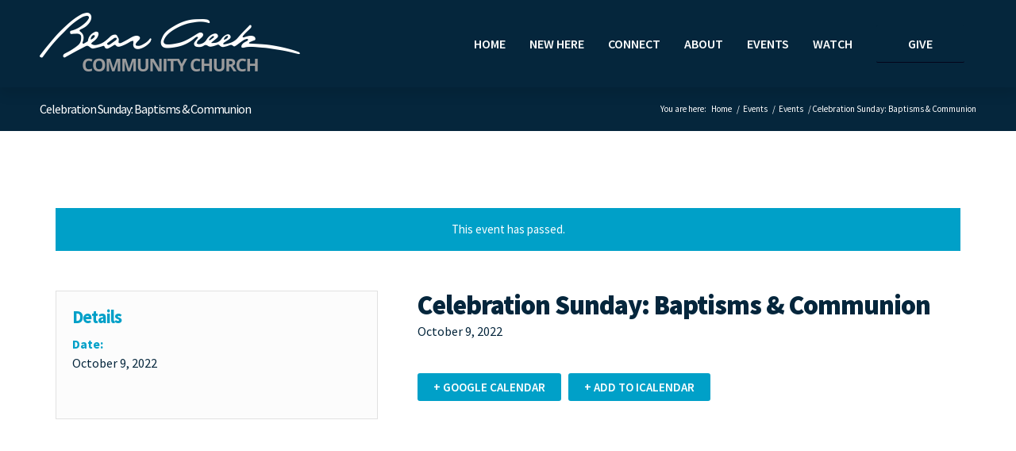

--- FILE ---
content_type: text/html; charset=UTF-8
request_url: https://bearcreekchurch.com/event/celebration-sunday/
body_size: 14627
content:
<!DOCTYPE html>
<html lang="en-US" class="html_stretched responsive av-preloader-disabled av-default-lightbox  html_header_top html_logo_left html_main_nav_header html_menu_right html_custom html_header_sticky html_header_shrinking_disabled html_mobile_menu_tablet html_header_searchicon_disabled html_content_align_center html_header_unstick_top_disabled html_header_stretch_disabled html_minimal_header html_av-overlay-side html_av-overlay-side-classic html_av-submenu-noclone html_entry_id_10667 av-no-preview html_text_menu_active ">
<head>
<meta charset="UTF-8" />
<meta name="robots" content="index, follow" />


<!-- mobile setting -->
<meta name="viewport" content="width=device-width, initial-scale=1, maximum-scale=4, user-scalable=yes">

<!-- Scripts/CSS and wp_head hook -->
<title>Celebration Sunday: Baptisms &#038; Communion &#8211; Bear Creek Community Church</title>
<meta name='robots' content='max-image-preview:large' />
<link rel='dns-prefetch' href='//fonts.googleapis.com' />
<link rel='dns-prefetch' href='//maxcdn.bootstrapcdn.com' />
<link rel='dns-prefetch' href='//s.w.org' />
<link rel="alternate" type="application/rss+xml" title="Bear Creek Community Church &raquo; Feed" href="https://bearcreekchurch.com/feed/" />
<link rel="alternate" type="application/rss+xml" title="Bear Creek Community Church &raquo; Comments Feed" href="https://bearcreekchurch.com/comments/feed/" />
<link rel="alternate" type="text/calendar" title="Bear Creek Community Church &raquo; iCal Feed" href="https://bearcreekchurch.com/events/?ical=1" />

<!-- google webfont font replacement -->
<link rel='stylesheet' id='avia-google-webfont' href='//fonts.googleapis.com/css?family=Open+Sans:400,600' type='text/css' media='all'/> 
		<script type="text/javascript">
			window._wpemojiSettings = {"baseUrl":"https:\/\/s.w.org\/images\/core\/emoji\/13.1.0\/72x72\/","ext":".png","svgUrl":"https:\/\/s.w.org\/images\/core\/emoji\/13.1.0\/svg\/","svgExt":".svg","source":{"concatemoji":"https:\/\/bearcreekchurch.com\/wp-includes\/js\/wp-emoji-release.min.js?ver=5.8.11"}};
			!function(e,a,t){var n,r,o,i=a.createElement("canvas"),p=i.getContext&&i.getContext("2d");function s(e,t){var a=String.fromCharCode;p.clearRect(0,0,i.width,i.height),p.fillText(a.apply(this,e),0,0);e=i.toDataURL();return p.clearRect(0,0,i.width,i.height),p.fillText(a.apply(this,t),0,0),e===i.toDataURL()}function c(e){var t=a.createElement("script");t.src=e,t.defer=t.type="text/javascript",a.getElementsByTagName("head")[0].appendChild(t)}for(o=Array("flag","emoji"),t.supports={everything:!0,everythingExceptFlag:!0},r=0;r<o.length;r++)t.supports[o[r]]=function(e){if(!p||!p.fillText)return!1;switch(p.textBaseline="top",p.font="600 32px Arial",e){case"flag":return s([127987,65039,8205,9895,65039],[127987,65039,8203,9895,65039])?!1:!s([55356,56826,55356,56819],[55356,56826,8203,55356,56819])&&!s([55356,57332,56128,56423,56128,56418,56128,56421,56128,56430,56128,56423,56128,56447],[55356,57332,8203,56128,56423,8203,56128,56418,8203,56128,56421,8203,56128,56430,8203,56128,56423,8203,56128,56447]);case"emoji":return!s([10084,65039,8205,55357,56613],[10084,65039,8203,55357,56613])}return!1}(o[r]),t.supports.everything=t.supports.everything&&t.supports[o[r]],"flag"!==o[r]&&(t.supports.everythingExceptFlag=t.supports.everythingExceptFlag&&t.supports[o[r]]);t.supports.everythingExceptFlag=t.supports.everythingExceptFlag&&!t.supports.flag,t.DOMReady=!1,t.readyCallback=function(){t.DOMReady=!0},t.supports.everything||(n=function(){t.readyCallback()},a.addEventListener?(a.addEventListener("DOMContentLoaded",n,!1),e.addEventListener("load",n,!1)):(e.attachEvent("onload",n),a.attachEvent("onreadystatechange",function(){"complete"===a.readyState&&t.readyCallback()})),(n=t.source||{}).concatemoji?c(n.concatemoji):n.wpemoji&&n.twemoji&&(c(n.twemoji),c(n.wpemoji)))}(window,document,window._wpemojiSettings);
		</script>
		<style type="text/css">
img.wp-smiley,
img.emoji {
	display: inline !important;
	border: none !important;
	box-shadow: none !important;
	height: 1em !important;
	width: 1em !important;
	margin: 0 .07em !important;
	vertical-align: -0.1em !important;
	background: none !important;
	padding: 0 !important;
}
</style>
	<link rel='stylesheet' id='avia-grid-css'  href='https://bearcreekchurch.com/wp-content/themes/enfold/css/grid.css?ver=4.2.6' type='text/css' media='all' />
<link rel='stylesheet' id='avia-base-css'  href='https://bearcreekchurch.com/wp-content/themes/enfold/css/base.css?ver=4.2.6' type='text/css' media='all' />
<link rel='stylesheet' id='avia-layout-css'  href='https://bearcreekchurch.com/wp-content/themes/enfold/css/layout.css?ver=4.2.6' type='text/css' media='all' />
<link rel='stylesheet' id='avia-module-button-css'  href='https://bearcreekchurch.com/wp-content/themes/enfold/config-templatebuilder/avia-shortcodes/buttons/buttons.css?ver=5.8.11' type='text/css' media='all' />
<link rel='stylesheet' id='avia-module-button-fullwidth-css'  href='https://bearcreekchurch.com/wp-content/themes/enfold/config-templatebuilder/avia-shortcodes/buttons_fullwidth/buttons_fullwidth.css?ver=5.8.11' type='text/css' media='all' />
<link rel='stylesheet' id='avia-module-catalogue-css'  href='https://bearcreekchurch.com/wp-content/themes/enfold/config-templatebuilder/avia-shortcodes/catalogue/catalogue.css?ver=5.8.11' type='text/css' media='all' />
<link rel='stylesheet' id='avia-module-contact-css'  href='https://bearcreekchurch.com/wp-content/themes/enfold/config-templatebuilder/avia-shortcodes/contact/contact.css?ver=5.8.11' type='text/css' media='all' />
<link rel='stylesheet' id='avia-module-countdown-css'  href='https://bearcreekchurch.com/wp-content/themes/enfold/config-templatebuilder/avia-shortcodes/countdown/countdown.css?ver=5.8.11' type='text/css' media='all' />
<link rel='stylesheet' id='avia-module-hr-css'  href='https://bearcreekchurch.com/wp-content/themes/enfold/config-templatebuilder/avia-shortcodes/hr/hr.css?ver=5.8.11' type='text/css' media='all' />
<link rel='stylesheet' id='avia-module-icon-css'  href='https://bearcreekchurch.com/wp-content/themes/enfold/config-templatebuilder/avia-shortcodes/icon/icon.css?ver=5.8.11' type='text/css' media='all' />
<link rel='stylesheet' id='avia-module-iconbox-css'  href='https://bearcreekchurch.com/wp-content/themes/enfold/config-templatebuilder/avia-shortcodes/iconbox/iconbox.css?ver=5.8.11' type='text/css' media='all' />
<link rel='stylesheet' id='avia-module-iconlist-css'  href='https://bearcreekchurch.com/wp-content/themes/enfold/config-templatebuilder/avia-shortcodes/iconlist/iconlist.css?ver=5.8.11' type='text/css' media='all' />
<link rel='stylesheet' id='avia-module-numbers-css'  href='https://bearcreekchurch.com/wp-content/themes/enfold/config-templatebuilder/avia-shortcodes/numbers/numbers.css?ver=5.8.11' type='text/css' media='all' />
<link rel='stylesheet' id='avia-module-portfolio-css'  href='https://bearcreekchurch.com/wp-content/themes/enfold/config-templatebuilder/avia-shortcodes/portfolio/portfolio.css?ver=5.8.11' type='text/css' media='all' />
<link rel='stylesheet' id='avia-module-table-css'  href='https://bearcreekchurch.com/wp-content/themes/enfold/config-templatebuilder/avia-shortcodes/table/table.css?ver=5.8.11' type='text/css' media='all' />
<link rel='stylesheet' id='GroupsEngineFrontendStyles-css'  href='https://bearcreekchurch.com/wp-content/plugins/groupsengine_plugin/css/ge_styles.css?ver=5.8.11' type='text/css' media='all' />
<link rel='stylesheet' id='SeriesEngineFrontendStyles-css'  href='https://bearcreekchurch.com/wp-content/plugins/seriesengine_plugin/css/se_styles.css?ver=5.8.11' type='text/css' media='all' />
<link rel='stylesheet' id='mediaelement-css'  href='https://bearcreekchurch.com/wp-includes/js/mediaelement/mediaelementplayer-legacy.min.css?ver=4.2.16' type='text/css' media='all' />
<link rel='stylesheet' id='wp-mediaelement-css'  href='https://bearcreekchurch.com/wp-includes/js/mediaelement/wp-mediaelement.min.css?ver=5.8.11' type='text/css' media='all' />
<link rel='stylesheet' id='seriesenginefontawesome-css'  href='https://bearcreekchurch.com/wp-content/plugins/seriesengine_plugin/css/font-awesome/css/font-awesome.min.css?ver=5.8.11' type='text/css' media='all' />
<link rel='stylesheet' id='sbi_styles-css'  href='https://bearcreekchurch.com/wp-content/plugins/instagram-feed/css/sbi-styles.min.css?ver=6.3.1' type='text/css' media='all' />
<link rel='stylesheet' id='tribe-accessibility-css-css'  href='https://bearcreekchurch.com/wp-content/plugins/the-events-calendar/common/src/resources/css/accessibility.min.css?ver=4.15.4.1' type='text/css' media='all' />
<link rel='stylesheet' id='tribe-events-full-calendar-style-css'  href='https://bearcreekchurch.com/wp-content/plugins/the-events-calendar/src/resources/css/tribe-events-full.min.css?ver=5.16.4' type='text/css' media='all' />
<link rel='stylesheet' id='tribe-events-custom-jquery-styles-css'  href='https://bearcreekchurch.com/wp-content/plugins/the-events-calendar/vendor/jquery/smoothness/jquery-ui-1.8.23.custom.css?ver=5.16.4' type='text/css' media='all' />
<link rel='stylesheet' id='tribe-events-bootstrap-datepicker-css-css'  href='https://bearcreekchurch.com/wp-content/plugins/the-events-calendar/vendor/bootstrap-datepicker/css/bootstrap-datepicker.standalone.min.css?ver=5.16.4' type='text/css' media='all' />
<link rel='stylesheet' id='tribe-events-calendar-style-css'  href='https://bearcreekchurch.com/wp-content/plugins/the-events-calendar/src/resources/css/tribe-events-full.min.css?ver=5.16.4' type='text/css' media='all' />
<style id='tribe-events-calendar-style-inline-css' type='text/css'>
.tribe-events-list-widget .tribe-event-featured .tribe-event-image,
				.tribe-events-venue-widget .tribe-event-featured .tribe-event-image,
				.tribe-events-adv-list-widget .tribe-event-featured .tribe-event-image,
				.tribe-mini-calendar-list-wrapper .tribe-event-featured .tribe-event-image {
					display: none;
				}
</style>
<link rel='stylesheet' id='tribe-events-calendar-full-mobile-style-css'  href='https://bearcreekchurch.com/wp-content/plugins/the-events-calendar/src/resources/css/tribe-events-full-mobile.min.css?ver=5.16.4' type='text/css' media='only screen and (max-width: 768px)' />
<link rel='stylesheet' id='wp-block-library-css'  href='https://bearcreekchurch.com/wp-includes/css/dist/block-library/style.min.css?ver=5.8.11' type='text/css' media='all' />
<link rel='stylesheet' id='contact-form-7-css'  href='https://bearcreekchurch.com/wp-content/plugins/contact-form-7/includes/css/styles.css?ver=5.5.6' type='text/css' media='all' />
<link rel='stylesheet' id='rs-plugin-settings-css'  href='https://bearcreekchurch.com/wp-content/plugins/revslider/public/assets/css/settings.css?ver=5.4.7.1' type='text/css' media='all' />
<style id='rs-plugin-settings-inline-css' type='text/css'>
#rs-demo-id {}
</style>
<link rel='stylesheet' id='wpb-google-fonts-css'  href='https://fonts.googleapis.com/css?family=Source+Sans+Pro%3A200%2C200i%2C300%2C300i%2C400%2C400i%2C600%2C600i%2C700%2C700i%2C900%2C900i&#038;ver=5.8.11' type='text/css' media='all' />
<link rel='stylesheet' id='load-fa-css'  href='https://maxcdn.bootstrapcdn.com/font-awesome/4.7.0/css/font-awesome.min.css?ver=5.8.11' type='text/css' media='all' />
<link rel='stylesheet' id='fancybox-style-css'  href='https://bearcreekchurch.com/wp-content/themes/enfold-child/assets/jquery.fancybox.min.css?ver=5.8.11' type='text/css' media='all' />
<link rel='stylesheet' id='avia-scs-css'  href='https://bearcreekchurch.com/wp-content/themes/enfold/css/shortcodes.css?ver=4.2.6' type='text/css' media='all' />
<link rel='stylesheet' id='avia-popup-css-css'  href='https://bearcreekchurch.com/wp-content/themes/enfold/js/aviapopup/magnific-popup.css?ver=4.2.6' type='text/css' media='screen' />
<link rel='stylesheet' id='avia-print-css'  href='https://bearcreekchurch.com/wp-content/themes/enfold/css/print.css?ver=4.2.6' type='text/css' media='print' />
<link rel='stylesheet' id='avia-dynamic-css'  href='https://bearcreekchurch.com/wp-content/uploads/dynamic_avia/enfold_child.css?ver=67f457f9c9c76' type='text/css' media='all' />
<link rel='stylesheet' id='avia-custom-css'  href='https://bearcreekchurch.com/wp-content/themes/enfold/css/custom.css?ver=4.2.6' type='text/css' media='all' />
<link rel='stylesheet' id='avia-style-css'  href='https://bearcreekchurch.com/wp-content/themes/enfold-child/style.css?ver=4.2.6' type='text/css' media='all' />
<link rel='stylesheet' id='avia-events-cal-css'  href='https://bearcreekchurch.com/wp-content/themes/enfold/config-events-calendar/event-mod.css?ver=5.8.11' type='text/css' media='all' />
<script type='text/javascript' src='https://bearcreekchurch.com/wp-includes/js/jquery/jquery.min.js?ver=3.6.0' id='jquery-core-js'></script>
<script type='text/javascript' src='https://bearcreekchurch.com/wp-includes/js/jquery/jquery-migrate.min.js?ver=3.3.2' id='jquery-migrate-js'></script>
<script type='text/javascript' id='GroupsEngineFrontendJavascript-js-extra'>
/* <![CDATA[ */
var geajax = {"ajaxurl":"https:\/\/bearcreekchurch.com\/wp-admin\/admin-ajax.php"};
/* ]]> */
</script>
<script type='text/javascript' src='https://bearcreekchurch.com/wp-content/plugins/groupsengine_plugin/js/groupsenginefrontend130.js?ver=5.8.11' id='GroupsEngineFrontendJavascript-js'></script>
<script type='text/javascript' id='SeriesEngineFrontendJavascript-js-extra'>
/* <![CDATA[ */
var seajax = {"ajaxurl":"https:\/\/bearcreekchurch.com\/wp-admin\/admin-ajax.php"};
/* ]]> */
</script>
<script type='text/javascript' src='https://bearcreekchurch.com/wp-content/plugins/seriesengine_plugin/js/seriesenginefrontend281.js?ver=5.8.11' id='SeriesEngineFrontendJavascript-js'></script>
<script type='text/javascript' src='https://bearcreekchurch.com/wp-content/plugins/the-events-calendar/vendor/php-date-formatter/js/php-date-formatter.min.js?ver=5.16.4' id='tribe-events-php-date-formatter-js'></script>
<script type='text/javascript' src='https://bearcreekchurch.com/wp-content/plugins/the-events-calendar/common/vendor/momentjs/moment.min.js?ver=4.15.4.1' id='tribe-moment-js'></script>
<script type='text/javascript' src='https://bearcreekchurch.com/wp-content/plugins/the-events-calendar/common/vendor/momentjs/locale.min.js?ver=4.15.4.1' id='tribe-moment-locales-js'></script>
<script type='text/javascript' id='tribe-events-dynamic-js-extra'>
/* <![CDATA[ */
var tribe_dynamic_help_text = {"date_with_year":"F j, Y","date_no_year":"F j","datepicker_format":"Y-m-d","datepicker_format_index":"0","days":["Sunday","Monday","Tuesday","Wednesday","Thursday","Friday","Saturday"],"daysShort":["Sun","Mon","Tue","Wed","Thu","Fri","Sat"],"months":["January","February","March","April","May","June","July","August","September","October","November","December"],"monthsShort":["Jan","Feb","Mar","Apr","May","Jun","Jul","Aug","Sep","Oct","Nov","Dec"],"msgs":"[\"This event is from %%starttime%% to %%endtime%% on %%startdatewithyear%%.\",\"This event is at %%starttime%% on %%startdatewithyear%%.\",\"This event is all day on %%startdatewithyear%%.\",\"This event starts at %%starttime%% on %%startdatenoyear%% and ends at %%endtime%% on %%enddatewithyear%%\",\"This event starts at %%starttime%% on %%startdatenoyear%% and ends on %%enddatewithyear%%\",\"This event is all day starting on %%startdatenoyear%% and ending on %%enddatewithyear%%.\"]"};
/* ]]> */
</script>
<script type='text/javascript' src='https://bearcreekchurch.com/wp-content/plugins/the-events-calendar/src/resources/js/events-dynamic.min.js?ver=5.16.4' id='tribe-events-dynamic-js'></script>
<script type='text/javascript' src='https://bearcreekchurch.com/wp-content/plugins/the-events-calendar/vendor/bootstrap-datepicker/js/bootstrap-datepicker.min.js?ver=5.16.4' id='tribe-events-bootstrap-datepicker-js'></script>
<script type='text/javascript' src='https://bearcreekchurch.com/wp-content/plugins/the-events-calendar/vendor/jquery-resize/jquery.ba-resize.min.js?ver=5.16.4' id='tribe-events-jquery-resize-js'></script>
<script type='text/javascript' src='https://bearcreekchurch.com/wp-content/plugins/the-events-calendar/vendor/jquery-placeholder/jquery.placeholder.min.js?ver=5.16.4' id='jquery-placeholder-js'></script>
<script type='text/javascript' id='tribe-events-calendar-script-js-extra'>
/* <![CDATA[ */
var tribe_js_config = {"permalink_settings":"\/%postname%\/","events_post_type":"tribe_events","events_base":"https:\/\/bearcreekchurch.com\/events\/","update_urls":{"shortcode":{"list":true,"month":true,"day":true}},"debug":""};
/* ]]> */
</script>
<script type='text/javascript' src='https://bearcreekchurch.com/wp-content/plugins/the-events-calendar/src/resources/js/tribe-events.min.js?ver=5.16.4' id='tribe-events-calendar-script-js'></script>
<script type='text/javascript' src='https://bearcreekchurch.com/wp-content/plugins/the-events-calendar/src/resources/js/tribe-events-bar.min.js?ver=5.16.4' id='tribe-events-bar-js'></script>
<script type='text/javascript' src='https://bearcreekchurch.com/wp-content/plugins/html5-responsive-faq/js/hrf-script.js?ver=5.8.11' id='html5-responsive-faq-js'></script>
<script type='text/javascript' src='https://bearcreekchurch.com/wp-content/plugins/revslider/public/assets/js/jquery.themepunch.tools.min.js?ver=5.4.7.1' id='tp-tools-js'></script>
<script type='text/javascript' src='https://bearcreekchurch.com/wp-content/plugins/revslider/public/assets/js/jquery.themepunch.revolution.min.js?ver=5.4.7.1' id='revmin-js'></script>
<script type='text/javascript' src='https://bearcreekchurch.com/wp-content/themes/enfold-child/myscript.js?ver=5.8.11' id='my-script-js'></script>
<script type='text/javascript' src='https://bearcreekchurch.com/wp-content/themes/enfold/js/avia-compat.js?ver=4.2.6' id='avia-compat-js'></script>
<link rel="https://api.w.org/" href="https://bearcreekchurch.com/wp-json/" /><link rel="alternate" type="application/json" href="https://bearcreekchurch.com/wp-json/wp/v2/tribe_events/10667" /><link rel="EditURI" type="application/rsd+xml" title="RSD" href="https://bearcreekchurch.com/xmlrpc.php?rsd" />
<link rel="wlwmanifest" type="application/wlwmanifest+xml" href="https://bearcreekchurch.com/wp-includes/wlwmanifest.xml" /> 
<meta name="generator" content="WordPress 5.8.11" />
<link rel="canonical" href="https://bearcreekchurch.com/event/celebration-sunday/" />
<link rel='shortlink' href='https://bearcreekchurch.com/?p=10667' />
<link rel="alternate" type="application/json+oembed" href="https://bearcreekchurch.com/wp-json/oembed/1.0/embed?url=https%3A%2F%2Fbearcreekchurch.com%2Fevent%2Fcelebration-sunday%2F" />
<link rel="alternate" type="text/xml+oembed" href="https://bearcreekchurch.com/wp-json/oembed/1.0/embed?url=https%3A%2F%2Fbearcreekchurch.com%2Fevent%2Fcelebration-sunday%2F&#038;format=xml" />
<!-- Display fixes for Internet Explorer -->
	<!--[if IE 8]>
	<link href="https://bearcreekchurch.com/wp-content/plugins/groupsengine_plugin/css/ie8_fix.css" rel="stylesheet" type="text/css" />
	<![endif]-->
	<!-- end display fixes for Internet Explorer --><!-- Display fixes for Internet Explorer -->
	<!--[if IE 9]>
	<link href="https://bearcreekchurch.com/wp-content/plugins/seriesengine_plugin/css/ie9_fix.css" rel="stylesheet" type="text/css" />
	<![endif]-->
	<!--[if IE 8]>
	<link href="https://bearcreekchurch.com/wp-content/plugins/seriesengine_plugin/css/ie8_fix.css" rel="stylesheet" type="text/css" />
	<![endif]-->
	<!--[if lte IE 7]>
	<link href="https://bearcreekchurch.com/wp-content/plugins/seriesengine_plugin/css/ie7_fix.css" rel="stylesheet" type="text/css" />
	<![endif]-->
	<!-- end display fixes for Internet Explorer --><meta name="tec-api-version" content="v1"><meta name="tec-api-origin" content="https://bearcreekchurch.com"><link rel="alternate" href="https://bearcreekchurch.com/wp-json/tribe/events/v1/events/10667" /><link rel="profile" href="https://gmpg.org/xfn/11" />
<link rel="alternate" type="application/rss+xml" title="Bear Creek Community Church RSS2 Feed" href="https://bearcreekchurch.com/feed/" />
<link rel="pingback" href="https://bearcreekchurch.com/xmlrpc.php" />

<style type='text/css' media='screen'>
 #top #header_main > .container, #top #header_main > .container .main_menu  .av-main-nav > li > a, #top #header_main #menu-item-shop .cart_dropdown_link{ height:110px; line-height: 110px; }
 .html_top_nav_header .av-logo-container{ height:110px;  }
 .html_header_top.html_header_sticky #top #wrap_all #main{ padding-top:108px; } 
</style>
<!--[if lt IE 9]><script src="https://bearcreekchurch.com/wp-content/themes/enfold/js/html5shiv.js"></script><![endif]-->
<link rel="icon" href="https://bearcreekchurch.com/wp-content/uploads/Favicon_32x32.png" type="image/png">
<script type="application/ld+json">
[{"@context":"http://schema.org","@type":"Event","name":"Celebration Sunday: Baptisms &#038; Communion","description":"","url":"https://bearcreekchurch.com/event/celebration-sunday/","startDate":"2022-10-09T00:00:00-08:00","endDate":"2022-10-09T23:59:59-08:00","performer":"Organization"}]
</script><meta name="generator" content="Powered by Slider Revolution 5.4.7.1 - responsive, Mobile-Friendly Slider Plugin for WordPress with comfortable drag and drop interface." />
<script type="text/javascript">function setREVStartSize(e){									
						try{ e.c=jQuery(e.c);var i=jQuery(window).width(),t=9999,r=0,n=0,l=0,f=0,s=0,h=0;
							if(e.responsiveLevels&&(jQuery.each(e.responsiveLevels,function(e,f){f>i&&(t=r=f,l=e),i>f&&f>r&&(r=f,n=e)}),t>r&&(l=n)),f=e.gridheight[l]||e.gridheight[0]||e.gridheight,s=e.gridwidth[l]||e.gridwidth[0]||e.gridwidth,h=i/s,h=h>1?1:h,f=Math.round(h*f),"fullscreen"==e.sliderLayout){var u=(e.c.width(),jQuery(window).height());if(void 0!=e.fullScreenOffsetContainer){var c=e.fullScreenOffsetContainer.split(",");if (c) jQuery.each(c,function(e,i){u=jQuery(i).length>0?u-jQuery(i).outerHeight(!0):u}),e.fullScreenOffset.split("%").length>1&&void 0!=e.fullScreenOffset&&e.fullScreenOffset.length>0?u-=jQuery(window).height()*parseInt(e.fullScreenOffset,0)/100:void 0!=e.fullScreenOffset&&e.fullScreenOffset.length>0&&(u-=parseInt(e.fullScreenOffset,0))}f=u}else void 0!=e.minHeight&&f<e.minHeight&&(f=e.minHeight);e.c.closest(".rev_slider_wrapper").css({height:f})					
						}catch(d){console.log("Failure at Presize of Slider:"+d)}						
					};</script>
		<style type="text/css" id="wp-custom-css">
			#groupsengine input, #groupsengine input[type="submit"], #groupsengine textarea, #groupsengine select, #groupsengine select:focus {
    padding: 8px 6px;
}

input.enmge_zip.ge-zip{
	display:inline-block !important;
}

.enmge-poweredby, .enmse-poweredby{
	display:none !important;
}

		</style>
		

<!--
Debugging Info for Theme support: 

Theme: Enfold
Version: 4.2.6
Installed: enfold
AviaFramework Version: 4.6
AviaBuilder Version: 0.9.5
- - - - - - - - - - -
ChildTheme: Enfold Child
ChildTheme Version: 1.0
ChildTheme Installed: enfold

ML:268435456-PU:66-PLA:17
WP:5.8.11
Updates: enabled
-->

<style type='text/css'>
@font-face {font-family: 'entypo-fontello'; font-weight: normal; font-style: normal;
src: url('https://bearcreekchurch.com/wp-content/themes/enfold/config-templatebuilder/avia-template-builder/assets/fonts/entypo-fontello.eot?v=3');
src: url('https://bearcreekchurch.com/wp-content/themes/enfold/config-templatebuilder/avia-template-builder/assets/fonts/entypo-fontello.eot?v=3#iefix') format('embedded-opentype'), 
url('https://bearcreekchurch.com/wp-content/themes/enfold/config-templatebuilder/avia-template-builder/assets/fonts/entypo-fontello.woff?v=3') format('woff'), 
url('https://bearcreekchurch.com/wp-content/themes/enfold/config-templatebuilder/avia-template-builder/assets/fonts/entypo-fontello.ttf?v=3') format('truetype'), 
url('https://bearcreekchurch.com/wp-content/themes/enfold/config-templatebuilder/avia-template-builder/assets/fonts/entypo-fontello.svg?v=3#entypo-fontello') format('svg');
} #top .avia-font-entypo-fontello, body .avia-font-entypo-fontello, html body [data-av_iconfont='entypo-fontello']:before{ font-family: 'entypo-fontello'; }
</style><script>
(function(i,s,o,g,r,a,m){i[';GoogleAnalyticsObject';]=r;i[r]=i[r]||function(){
(i[r].q=i[r].q||[]).push(arguments)},i[r].l=1*new Date();a=s.createElement(o),
m=s.getElementsByTagName(o)[0];a.async=1;a.src=g;m.parentNode.insertBefore(a,m)
})(window,document,';script';,';https://www.google-analytics.com/analytics.js';,';ga';);
ga(';create';, ';UA-79084904-1';, ';auto';);
ga(';send';, ';pageview';);
</script><!-- Facebook Pixel Code -->
<script>
  !function(f,b,e,v,n,t,s)
  {if(f.fbq)return;n=f.fbq=function(){n.callMethod?
  n.callMethod.apply(n,arguments):n.queue.push(arguments)};
  if(!f._fbq)f._fbq=n;n.push=n;n.loaded=!0;n.version='2.0';
  n.queue=[];t=b.createElement(e);t.async=!0;
  t.src=v;s=b.getElementsByTagName(e)[0];
  s.parentNode.insertBefore(t,s)}(window, document,'script',
  'https://connect.facebook.net/en_US/fbevents.js');
  fbq('init', '296013911195720');
  fbq('track', 'PageView');
</script>
<noscript><img height="1" width="1" style="display:none"
  src="https://www.facebook.com/tr?id=296013911195720&ev=PageView&noscript=1"
/></noscript>
<!-- End Facebook Pixel Code -->


</head>




<body data-rsssl=1 id="top" class="tribe_events-template-default single single-tribe_events postid-10667 stretched open_sans no_sidebar_border tribe-no-js events-single tribe-events-style-full tribe-theme-parent-enfold tribe-theme-child-enfold-child tribe-events-page-template" itemscope="itemscope" itemtype="https://schema.org/WebPage" >

	
	<div id='wrap_all'>

	
<header id='header' class='all_colors header_color dark_bg_color  av_header_top av_logo_left av_main_nav_header av_menu_right av_custom av_header_sticky av_header_shrinking_disabled av_header_stretch_disabled av_mobile_menu_tablet av_header_searchicon_disabled av_header_unstick_top_disabled av_minimal_header av_bottom_nav_disabled  av_header_border_disabled'  role="banner" itemscope="itemscope" itemtype="https://schema.org/WPHeader" >

		<div  id='header_main' class='container_wrap container_wrap_logo'>
	
        <div class='container av-logo-container'><div class='inner-container'><span class='logo'><a href='https://bearcreekchurch.com/'><img height='100' width='300' src='https://bearcreekchurch.com/wp-content/uploads/Navigation_Logo.png' alt='Bear Creek Community Church' /></a></span><nav class='main_menu' data-selectname='Select a page'  role="navigation" itemscope="itemscope" itemtype="https://schema.org/SiteNavigationElement" ><div class="avia-menu av-main-nav-wrap"><ul id="avia-menu" class="menu av-main-nav"><li id="menu-item-3311" class="menu-item menu-item-type-post_type menu-item-object-page menu-item-home menu-item-top-level menu-item-top-level-1"><a href="https://bearcreekchurch.com/" itemprop="url"><span class="avia-bullet"></span><span class="avia-menu-text">Home</span><span class="avia-menu-fx"><span class="avia-arrow-wrap"><span class="avia-arrow"></span></span></span></a></li>
<li id="menu-item-3317" class="menu-item menu-item-type-custom menu-item-object-custom menu-item-has-children menu-item-top-level menu-item-top-level-2"><a href="#" itemprop="url"><span class="avia-bullet"></span><span class="avia-menu-text">New Here</span><span class="avia-menu-fx"><span class="avia-arrow-wrap"><span class="avia-arrow"></span></span></span></a>


<ul class="sub-menu">
	<li id="menu-item-3312" class="menu-item menu-item-type-post_type menu-item-object-page"><a href="https://bearcreekchurch.com/plan-a-visit/" itemprop="url"><span class="avia-bullet"></span><span class="avia-menu-text">Plan a Visit</span></a></li>
	<li id="menu-item-3347" class="menu-item menu-item-type-post_type menu-item-object-page"><a href="https://bearcreekchurch.com/service-times-directions/" itemprop="url"><span class="avia-bullet"></span><span class="avia-menu-text">Times &#038; Directions</span></a></li>
</ul>
</li>
<li id="menu-item-3352" class="menu-item menu-item-type-custom menu-item-object-custom menu-item-has-children menu-item-top-level menu-item-top-level-3"><a href="#" itemprop="url"><span class="avia-bullet"></span><span class="avia-menu-text">Connect</span><span class="avia-menu-fx"><span class="avia-arrow-wrap"><span class="avia-arrow"></span></span></span></a>


<ul class="sub-menu">
	<li id="menu-item-10469" class="menu-item menu-item-type-custom menu-item-object-custom"><a href="http://www.bearcreekwater.net" itemprop="url"><span class="avia-bullet"></span><span class="avia-menu-text">Bear Creek Water</span></a></li>
	<li id="menu-item-3346" class="menu-item menu-item-type-post_type menu-item-object-page"><a href="https://bearcreekchurch.com/nextgen/" itemprop="url"><span class="avia-bullet"></span><span class="avia-menu-text">Next Gen</span></a></li>
	<li id="menu-item-12129" class="menu-item menu-item-type-post_type menu-item-object-page"><a href="https://bearcreekchurch.com/bearcreekwomen/" itemprop="url"><span class="avia-bullet"></span><span class="avia-menu-text">Women</span></a></li>
	<li id="menu-item-3345" class="menu-item menu-item-type-post_type menu-item-object-page"><a href="https://bearcreekchurch.com/committed/" itemprop="url"><span class="avia-bullet"></span><span class="avia-menu-text">Committed 101</span></a></li>
	<li id="menu-item-9378" class="menu-item menu-item-type-post_type menu-item-object-page"><a href="https://bearcreekchurch.com/bcgroups/" itemprop="url"><span class="avia-bullet"></span><span class="avia-menu-text">Groups</span></a></li>
	<li id="menu-item-3343" class="menu-item menu-item-type-post_type menu-item-object-page"><a href="https://bearcreekchurch.com/serve/" itemprop="url"><span class="avia-bullet"></span><span class="avia-menu-text">Serve</span></a></li>
	<li id="menu-item-3342" class="menu-item menu-item-type-post_type menu-item-object-page"><a href="https://bearcreekchurch.com/ministries/" itemprop="url"><span class="avia-bullet"></span><span class="avia-menu-text">Ministries</span></a></li>
</ul>
</li>
<li id="menu-item-3353" class="menu-item menu-item-type-custom menu-item-object-custom menu-item-has-children menu-item-top-level menu-item-top-level-4"><a href="#" itemprop="url"><span class="avia-bullet"></span><span class="avia-menu-text">About</span><span class="avia-menu-fx"><span class="avia-arrow-wrap"><span class="avia-arrow"></span></span></span></a>


<ul class="sub-menu">
	<li id="menu-item-3341" class="menu-item menu-item-type-post_type menu-item-object-page"><a href="https://bearcreekchurch.com/our-story/" itemprop="url"><span class="avia-bullet"></span><span class="avia-menu-text">Our Story</span></a></li>
	<li id="menu-item-3349" class="menu-item menu-item-type-post_type menu-item-object-page"><a href="https://bearcreekchurch.com/our-team/" itemprop="url"><span class="avia-bullet"></span><span class="avia-menu-text">Our Team</span></a></li>
	<li id="menu-item-3350" class="menu-item menu-item-type-post_type menu-item-object-page"><a href="https://bearcreekchurch.com/contact/" itemprop="url"><span class="avia-bullet"></span><span class="avia-menu-text">Contact</span></a></li>
</ul>
</li>
<li id="menu-item-3354" class="menu-item menu-item-type-custom menu-item-object-custom menu-item-has-children menu-item-top-level menu-item-top-level-5"><a href="#" itemprop="url"><span class="avia-bullet"></span><span class="avia-menu-text">Events</span><span class="avia-menu-fx"><span class="avia-arrow-wrap"><span class="avia-arrow"></span></span></span></a>


<ul class="sub-menu">
	<li id="menu-item-4044" class="menu-item menu-item-type-custom menu-item-object-custom"><a href="https://bearcreekchurch.churchcenter.com/calendar" itemprop="url"><span class="avia-bullet"></span><span class="avia-menu-text">Calendar</span></a></li>
	<li id="menu-item-12235" class="menu-item menu-item-type-custom menu-item-object-custom"><a href="https://bearcreekchurch.churchcenter.com/registrations" itemprop="url"><span class="avia-bullet"></span><span class="avia-menu-text">Registrations</span></a></li>
</ul>
</li>
<li id="menu-item-3355" class="menu-item menu-item-type-custom menu-item-object-custom menu-item-has-children menu-item-top-level menu-item-top-level-6"><a href="#" itemprop="url"><span class="avia-bullet"></span><span class="avia-menu-text">Watch</span><span class="avia-menu-fx"><span class="avia-arrow-wrap"><span class="avia-arrow"></span></span></span></a>


<ul class="sub-menu">
	<li id="menu-item-3356" class="menu-item menu-item-type-custom menu-item-object-custom"><a target="_blank" href="https://www.youtube.com/bearcreekchurchlodi" itemprop="url"><span class="avia-bullet"></span><span class="avia-menu-text">Recent Messages</span></a></li>
</ul>
</li>
<li id="menu-item-3338" class="menu-item menu-item-type-post_type menu-item-object-page av-menu-button av-menu-button-colored menu-item-top-level menu-item-top-level-7"><a href="https://bearcreekchurch.com/give/" itemprop="url"><span class="avia-bullet"></span><span class="avia-menu-text">Give</span><span class="avia-menu-fx"><span class="avia-arrow-wrap"><span class="avia-arrow"></span></span></span></a></li>
<li class="av-burger-menu-main menu-item-avia-special av-small-burger-icon">
	        			<a href="#">
							<span class="av-hamburger av-hamburger--spin av-js-hamburger">
					        <span class="av-hamburger-box">
						          <span class="av-hamburger-inner"></span>
						          <strong>Menu</strong>
					        </span>
							</span>
						</a>
	        		   </li></ul></div></nav></div> </div> 
		<!-- end container_wrap-->
		</div>
		
		<div class='header_bg'></div>

<!-- end header -->
</header>

	<div id='main' class='all_colors' data-scroll-offset='108'>

	
	<div class='stretch_full container_wrap alternate_color dark_bg_color title_container'><div class='container'><h1 class='main-title entry-title'>Celebration Sunday: Baptisms &#038; Communion</h1><div class="breadcrumb breadcrumbs avia-breadcrumbs"><div class="breadcrumb-trail" xmlns:v="https://rdf.data-vocabulary.org/#"><span class="trail-before"><span class="breadcrumb-title">You are here:</span></span> <a href="https://bearcreekchurch.com" title="Bear Creek Community Church" rel="home" class="trail-begin">Home</a> <span class="sep">/</span> <span><a rel="v:url" property="v:title" href="https://bearcreekchurch.com/events/" title="Events">Events</a></span> <span class="sep">/</span> <span><a rel="v:url" property="v:title" href="https://bearcreekchurch.com/events/">Events</a></span> <span class="sep">/</span> <span>Celebration Sunday: Baptisms &#038; Communion</span></div></div></div></div>
		<div class='container_wrap container_wrap_first main_color fullsize'>

			<div class='container'>

				<main class='template-page template-event-page content av-content-full units'  role="main" itemprop="mainContentOfPage" >
					
					 <div id="tribe-events-pg-template">
                   
                 	<div id="tribe-events" class="tribe-no-js" data-live_ajax="0" data-datepicker_format="0" data-category="" data-featured=""><div class="tribe-events-before-html"></div><span class="tribe-events-ajax-loading"><img class="tribe-events-spinner-medium" src="https://bearcreekchurch.com/wp-content/plugins/the-events-calendar/src/resources/images/tribe-loading.gif" alt="Loading Events" /></span>
<div id="tribe-events-content" class="tribe-events-single vevent hentry">

	<p class="tribe-events-back"><a href="https://bearcreekchurch.com/events/"> &laquo; All Events</a></p>

	<!-- Notices -->
	<div class="tribe-events-notices"><ul><li>This event has passed.</li></ul></div>

			<div id="post-10667" class="post-10667 tribe_events type-tribe_events status-publish hentry">
			<!-- Event featured image, but exclude link -->
						
			<div class='av-single-event-content'>
				
				<h2 class="tribe-events-single-event-title summary entry-title">Celebration Sunday: Baptisms &#038; Communion</h2>	
				<div class="tribe-events-schedule updated published tribe-clearfix">
					<h3><span class="tribe-event-date-start">October 9, 2022</span></h3>									</div>
				
				<!-- Event content -->
								<div class="tribe-events-single-event-description tribe-events-content entry-content description">
														</div><!-- .tribe-events-single-event-description -->
				<div class='av-single-event-meta-bar av-single-event-meta-bar-mobile'>
					<div class='av-single-event-meta-bar-inner'>
						<!-- Event meta  -->
												
	<div class="tribe-events-single-section tribe-events-event-meta primary tribe-clearfix">


<div class="tribe-events-meta-group tribe-events-meta-group-details">
	<h2 class="tribe-events-single-section-title"> Details </h2>
	<dl>

		
			<dt class="tribe-events-start-date-label"> Date: </dt>
			<dd>
				<abbr class="tribe-events-abbr tribe-events-start-date published dtstart" title="2022-10-09"> October 9, 2022 </abbr>
			</dd>

		
		
		
		
		
			</dl>
</div>

	</div>


											</div>		<!-- Event meta  -->
				</div>
				<div class="tribe-events-cal-links"><a class="tribe-events-gcal tribe-events-button" href="https://www.google.com/calendar/event?action=TEMPLATE&#038;dates=20221009T000000/20221009T235959&#038;text=Celebration%20Sunday%3A%20Baptisms%20%26%23038%3B%20Communion&#038;trp=false&#038;ctz=America/Los_Angeles&#038;sprop=website:https://bearcreekchurch.com" target="_blank" rel="noopener noreferrer noindex" title="Add to Google Calendar">+ Google Calendar</a><a class="tribe-events-ical tribe-events-button" href="https://bearcreekchurch.com/event/celebration-sunday/?ical=1" title="Download .ics file"  rel="noopener noreferrer noindex" >+ Add to iCalendar</a></div><!-- .tribe-events-cal-links -->	
							
			</div> <!-- av-single-event-content -->
			
			<div class='av-single-event-meta-bar av-single-event-meta-bar-desktop'>
				
					<div class='av-single-event-meta-bar-inner'>
					
					<!-- Event meta -->
											
	<div class="tribe-events-single-section tribe-events-event-meta primary tribe-clearfix">


<div class="tribe-events-meta-group tribe-events-meta-group-details">
	<h2 class="tribe-events-single-section-title"> Details </h2>
	<dl>

		
			<dt class="tribe-events-start-date-label"> Date: </dt>
			<dd>
				<abbr class="tribe-events-abbr tribe-events-start-date published dtstart" title="2022-10-09"> October 9, 2022 </abbr>
			</dd>

		
		
		
		
		
			</dl>
</div>

	</div>


									
				</div>
			</div>
			
			
			</div> <!-- #post-x -->
		
	
	<!-- Event footer -->
    <div id="tribe-events-footer">
		<!-- Navigation -->
		<!-- Navigation -->
		<h3 class="tribe-events-visuallyhidden">Event Navigation</h3>
		<ul class="tribe-events-sub-nav">
			<li class="tribe-events-nav-previous"><a href="https://bearcreekchurch.com/event/mid-week-83/"><span>&laquo;</span> Mid-Week</a></li>
			<li class="tribe-events-nav-next"><a href="https://bearcreekchurch.com/event/bc-youth-6/">BC Youth <span>&raquo;</span></a></li>
		</ul><!-- .tribe-events-sub-nav -->
	</div><!-- #tribe-events-footer -->

</div><!-- #tribe-events-content -->
<div class="tribe-events-after-html"></div></div><!-- #tribe-events -->
<!--
This calendar is powered by The Events Calendar.
http://evnt.is/18wn
-->
					
					</div> <!-- #tribe-events-pg-template -->
					
				<!--end content-->
				</main>

			</div><!--end container-->

		</div><!-- close default .container_wrap element -->



				<div id="sbi_mod_error" >
			<span>This error message is only visible to WordPress admins</span><br />
			<p><strong>Error: No feed found.</strong>
			<p>Please go to the Instagram Feed settings page to create a feed.</p>
		</div>
						<div class='container_wrap footer_color' id='footer'>

					<div class='container'>

						<div class='flex_column av_one_third  first el_before_av_one_third'><section id="nav_menu-2" class="widget clearfix widget_nav_menu"><div class="menu-footer-container"><ul id="menu-footer" class="menu"><li id="menu-item-3425" class="menu-item menu-item-type-post_type menu-item-object-page menu-item-3425"><a href="https://bearcreekchurch.com/give/">Give</a></li>
<li id="menu-item-3428" class="menu-item menu-item-type-post_type menu-item-object-page menu-item-3428"><a href="https://bearcreekchurch.com/service-times-directions/">Times &#038; Directions</a></li>
<li id="menu-item-3429" class="menu-item menu-item-type-post_type menu-item-object-page menu-item-3429"><a href="https://bearcreekchurch.com/contact/">Need Prayer</a></li>
<li id="menu-item-7971" class="menu-item menu-item-type-custom menu-item-object-custom menu-item-7971"><a href="http://eepurl.com/iSeeDo">Email Signup</a></li>
<li id="menu-item-8087" class="menu-item menu-item-type-custom menu-item-object-custom menu-item-8087"><a href="http://www.bearcreekwater.net">Bear Creek Water</a></li>
</ul></div><span class="seperator extralight-border"></span></section></div><div class='flex_column av_one_third  el_after_av_one_third  el_before_av_one_third '><section id="custom_html-2" class="widget_text widget clearfix widget_custom_html"><h3 class="widgettitle">Connect With Us.</h3><div class="textwidget custom-html-widget"><a class="f-social" href="https://www.facebook.com/BearCreekChurch/" target="_blank" rel="noopener">
	<img src="/wp-content/uploads/Footer_Facebook_Icon.png" alt="facebook icon" />
</a><a class="f-social" href="https://www.instagram.com/BearCreekChurchCA/" target="_blank" rel="noopener">
	<img src="/wp-content/uploads/Footer_Instagram_Icon.png" alt="instagram icon" />
</a>
<a class="f-social" href="https://www.youtube.com/channel/UCB2OyUZFrEmaRLPMc1Ck6CA" target="_blank" rel="noopener">
	<img src="/wp-content/uploads/Footer_Youtube_Icon.png" alt="youtube icon" />
</a>
<p>
	<strong>11171 N. Lower Sacramento Road<br/>
	Lodi, CA 95242<br/>
	</strong>
	<span class="g-text">209-369-2202</span><br/>
	<a href="mailto:info@bearcreekchurch.com">info@bearcreekchurch.com</a>
</p></div><span class="seperator extralight-border"></span></section></div><div class='flex_column av_one_third  el_after_av_one_third  el_before_av_one_third '><section id="search-3" class="widget clearfix widget_search">

<form action="https://bearcreekchurch.com/" id="searchform" method="get" class="">
	<div>
		<input type="submit" value="" id="searchsubmit" class="button avia-font-entypo-fontello" />
		<input type="text" id="s" name="s" value="" placeholder='Search' />
			</div>
</form><span class="seperator extralight-border"></span></section><section id="media_image-2" class="widget clearfix widget_media_image"><a href="http://bearcreekchurch.info"><img width="430" height="97" src="https://bearcreekchurch.com/wp-content/uploads/Footer_Logo.png" class="image wp-image-3430  attachment-full size-full" alt="Bear Creek Community Church logo" loading="lazy" style="max-width: 100%; height: auto;" srcset="https://bearcreekchurch.com/wp-content/uploads/Footer_Logo.png 430w, https://bearcreekchurch.com/wp-content/uploads/Footer_Logo-300x68.png 300w" sizes="(max-width: 430px) 100vw, 430px" /></a><span class="seperator extralight-border"></span></section><section id="custom_html-4" class="widget_text widget clearfix widget_custom_html"><div class="textwidget custom-html-widget">&copy; 2018 Bear Creek Community Church. All Rights Reserved.</div><span class="seperator extralight-border"></span></section></div>

					</div>


				<!-- ####### END FOOTER CONTAINER ####### -->
				</div>

	


			

					<!-- end main -->
		</div>
		
		<!-- end wrap_all --></div>

<style type="text/css">
            h2.frq-main-title{
               font-size: 18px;
            }
            .hrf-entry{
               border:none !important;
               margin-bottom: 2px !important;
               padding-bottom: 0px !important;
            }
            .hrf-content{
               display:none;
               color: #444444;
               background: ffffff;
               font-size: 16px;
               padding: 10px;
               padding-left: 50px;
               word-break: normal;
            }
            h3.hrf-title{
               font-size: 18px ;
               color: #444444;
               background: #ffffff;
               padding: 10px ;
               padding-left: 50px;
               margin: 0;
               -webkit-touch-callout: none;
               -webkit-user-select: none;
               -khtml-user-select: none;
               -moz-user-select: none;
               -ms-user-select: none;
               user-select: none;
               outline-style:none;
            }
            .hrf-title.close-faq{
               cursor: pointer;
            }
            .hrf-title.close-faq span{
               width: 30px;
               height: 30px;
               display: inline-block;
               position: relative;
               left: 0;
               top: 8px;
               margin-right: 12px;
               margin-left: -42px;
               background: #444444 url(https://bearcreekchurch.com/wp-content/plugins/html5-responsive-faq/images/open.png) no-repeat center center;
            }
            }.hrf-title.open-faq{
            
            }
            .hrf-title.open-faq span{
               width: 30px;
               height: 30px;
               display: inline-block;
               position: relative;
               left: 0;
               top: 8px;
               margin-right: 12px;
               margin-left: -42px;
               background: #444444 url(https://bearcreekchurch.com/wp-content/plugins/html5-responsive-faq/images/close.png) no-repeat center center;
            }
            .hrf-entry p{
            
            }
            .hrf-entry ul{
            
            }
            .hrf-entry ul li{
            
            }</style>		<script>
		( function ( body ) {
			'use strict';
			body.className = body.className.replace( /\btribe-no-js\b/, 'tribe-js' );
		} )( document.body );
		</script>
		<!-- Instagram Feed JS -->
<script type="text/javascript">
var sbiajaxurl = "https://bearcreekchurch.com/wp-admin/admin-ajax.php";
</script>

<script type='text/javascript'>
 /* <![CDATA[ */  
var avia_framework_globals = avia_framework_globals || {};
	avia_framework_globals.gmap_api = 'AIzaSyC9HFE8Ttc1Ew53mx1CCaOMwOeeEPwuKWo';
	avia_framework_globals.gmap_maps_loaded = 'https://maps.googleapis.com/maps/api/js?v=3.30&key=AIzaSyC9HFE8Ttc1Ew53mx1CCaOMwOeeEPwuKWo&callback=aviaOnGoogleMapsLoaded';
	avia_framework_globals.gmap_builder_maps_loaded = 'https://maps.googleapis.com/maps/api/js?v=3.30&key=AIzaSyC9HFE8Ttc1Ew53mx1CCaOMwOeeEPwuKWo&callback=av_builder_maps_loaded';
	avia_framework_globals.gmap_backend_maps_loaded = 'https://maps.googleapis.com/maps/api/js?v=3.30&callback=av_backend_maps_loaded';
	avia_framework_globals.gmap_source = 'https://maps.googleapis.com/maps/api/js?v=3.30&key=AIzaSyC9HFE8Ttc1Ew53mx1CCaOMwOeeEPwuKWo';
/* ]]> */ 
</script>	

 <script type='text/javascript'>
 /* <![CDATA[ */  
var avia_framework_globals = avia_framework_globals || {};
    avia_framework_globals.frameworkUrl = 'https://bearcreekchurch.com/wp-content/themes/enfold/framework/';
    avia_framework_globals.installedAt = 'https://bearcreekchurch.com/wp-content/themes/enfold/';
    avia_framework_globals.ajaxurl = 'https://bearcreekchurch.com/wp-admin/admin-ajax.php';
/* ]]> */ 
</script>
 
 <script> /* <![CDATA[ */var tribe_l10n_datatables = {"aria":{"sort_ascending":": activate to sort column ascending","sort_descending":": activate to sort column descending"},"length_menu":"Show _MENU_ entries","empty_table":"No data available in table","info":"Showing _START_ to _END_ of _TOTAL_ entries","info_empty":"Showing 0 to 0 of 0 entries","info_filtered":"(filtered from _MAX_ total entries)","zero_records":"No matching records found","search":"Search:","all_selected_text":"All items on this page were selected. ","select_all_link":"Select all pages","clear_selection":"Clear Selection.","pagination":{"all":"All","next":"Next","previous":"Previous"},"select":{"rows":{"0":"","_":": Selected %d rows","1":": Selected 1 row"}},"datepicker":{"dayNames":["Sunday","Monday","Tuesday","Wednesday","Thursday","Friday","Saturday"],"dayNamesShort":["Sun","Mon","Tue","Wed","Thu","Fri","Sat"],"dayNamesMin":["S","M","T","W","T","F","S"],"monthNames":["January","February","March","April","May","June","July","August","September","October","November","December"],"monthNamesShort":["January","February","March","April","May","June","July","August","September","October","November","December"],"monthNamesMin":["Jan","Feb","Mar","Apr","May","Jun","Jul","Aug","Sep","Oct","Nov","Dec"],"nextText":"Next","prevText":"Prev","currentText":"Today","closeText":"Done","today":"Today","clear":"Clear"}};/* ]]> */ </script><script type='text/javascript' src='https://bearcreekchurch.com/wp-content/themes/enfold/js/shortcodes.js?ver=4.2.6' id='avia-shortcodes-js'></script>
<script type='text/javascript' src='https://bearcreekchurch.com/wp-content/themes/enfold/config-templatebuilder/avia-shortcodes/contact/contact.js?ver=5.8.11' id='avia-module-contact-js'></script>
<script type='text/javascript' src='https://bearcreekchurch.com/wp-content/themes/enfold/config-templatebuilder/avia-shortcodes/countdown/countdown.js?ver=5.8.11' id='avia-module-countdown-js'></script>
<script type='text/javascript' src='https://bearcreekchurch.com/wp-content/themes/enfold/config-templatebuilder/avia-shortcodes/numbers/numbers.js?ver=5.8.11' id='avia-module-numbers-js'></script>
<script type='text/javascript' src='https://bearcreekchurch.com/wp-content/themes/enfold/config-templatebuilder/avia-shortcodes/portfolio/portfolio.js?ver=5.8.11' id='avia-module-portfolio-js'></script>
<script type='text/javascript' id='mediaelement-core-js-before'>
var mejsL10n = {"language":"en","strings":{"mejs.download-file":"Download File","mejs.install-flash":"You are using a browser that does not have Flash player enabled or installed. Please turn on your Flash player plugin or download the latest version from https:\/\/get.adobe.com\/flashplayer\/","mejs.fullscreen":"Fullscreen","mejs.play":"Play","mejs.pause":"Pause","mejs.time-slider":"Time Slider","mejs.time-help-text":"Use Left\/Right Arrow keys to advance one second, Up\/Down arrows to advance ten seconds.","mejs.live-broadcast":"Live Broadcast","mejs.volume-help-text":"Use Up\/Down Arrow keys to increase or decrease volume.","mejs.unmute":"Unmute","mejs.mute":"Mute","mejs.volume-slider":"Volume Slider","mejs.video-player":"Video Player","mejs.audio-player":"Audio Player","mejs.captions-subtitles":"Captions\/Subtitles","mejs.captions-chapters":"Chapters","mejs.none":"None","mejs.afrikaans":"Afrikaans","mejs.albanian":"Albanian","mejs.arabic":"Arabic","mejs.belarusian":"Belarusian","mejs.bulgarian":"Bulgarian","mejs.catalan":"Catalan","mejs.chinese":"Chinese","mejs.chinese-simplified":"Chinese (Simplified)","mejs.chinese-traditional":"Chinese (Traditional)","mejs.croatian":"Croatian","mejs.czech":"Czech","mejs.danish":"Danish","mejs.dutch":"Dutch","mejs.english":"English","mejs.estonian":"Estonian","mejs.filipino":"Filipino","mejs.finnish":"Finnish","mejs.french":"French","mejs.galician":"Galician","mejs.german":"German","mejs.greek":"Greek","mejs.haitian-creole":"Haitian Creole","mejs.hebrew":"Hebrew","mejs.hindi":"Hindi","mejs.hungarian":"Hungarian","mejs.icelandic":"Icelandic","mejs.indonesian":"Indonesian","mejs.irish":"Irish","mejs.italian":"Italian","mejs.japanese":"Japanese","mejs.korean":"Korean","mejs.latvian":"Latvian","mejs.lithuanian":"Lithuanian","mejs.macedonian":"Macedonian","mejs.malay":"Malay","mejs.maltese":"Maltese","mejs.norwegian":"Norwegian","mejs.persian":"Persian","mejs.polish":"Polish","mejs.portuguese":"Portuguese","mejs.romanian":"Romanian","mejs.russian":"Russian","mejs.serbian":"Serbian","mejs.slovak":"Slovak","mejs.slovenian":"Slovenian","mejs.spanish":"Spanish","mejs.swahili":"Swahili","mejs.swedish":"Swedish","mejs.tagalog":"Tagalog","mejs.thai":"Thai","mejs.turkish":"Turkish","mejs.ukrainian":"Ukrainian","mejs.vietnamese":"Vietnamese","mejs.welsh":"Welsh","mejs.yiddish":"Yiddish"}};
</script>
<script type='text/javascript' src='https://bearcreekchurch.com/wp-includes/js/mediaelement/mediaelement-and-player.min.js?ver=4.2.16' id='mediaelement-core-js'></script>
<script type='text/javascript' src='https://bearcreekchurch.com/wp-includes/js/mediaelement/mediaelement-migrate.min.js?ver=5.8.11' id='mediaelement-migrate-js'></script>
<script type='text/javascript' id='mediaelement-js-extra'>
/* <![CDATA[ */
var _wpmejsSettings = {"pluginPath":"\/wp-includes\/js\/mediaelement\/","classPrefix":"mejs-","stretching":"responsive"};
/* ]]> */
</script>
<script type='text/javascript' src='https://bearcreekchurch.com/wp-includes/js/mediaelement/wp-mediaelement.min.js?ver=5.8.11' id='wp-mediaelement-js'></script>
<script type='text/javascript' src='https://bearcreekchurch.com/wp-includes/js/dist/vendor/regenerator-runtime.min.js?ver=0.13.7' id='regenerator-runtime-js'></script>
<script type='text/javascript' src='https://bearcreekchurch.com/wp-includes/js/dist/vendor/wp-polyfill.min.js?ver=3.15.0' id='wp-polyfill-js'></script>
<script type='text/javascript' id='contact-form-7-js-extra'>
/* <![CDATA[ */
var wpcf7 = {"api":{"root":"https:\/\/bearcreekchurch.com\/wp-json\/","namespace":"contact-form-7\/v1"}};
/* ]]> */
</script>
<script type='text/javascript' src='https://bearcreekchurch.com/wp-content/plugins/contact-form-7/includes/js/index.js?ver=5.5.6' id='contact-form-7-js'></script>
<script type='text/javascript' src='https://bearcreekchurch.com/wp-content/themes/enfold-child/assets/jquery.fancybox.min.js?ver=5.8.11' id='fancybox-script-js'></script>
<script type='text/javascript' src='https://bearcreekchurch.com/wp-content/themes/enfold/js/avia.js?ver=4.2.6' id='avia-default-js'></script>
<script type='text/javascript' src='https://bearcreekchurch.com/wp-content/themes/enfold/js/aviapopup/jquery.magnific-popup.min.js?ver=4.2.6' id='avia-popup-js'></script>
<script type='text/javascript' src='https://bearcreekchurch.com/wp-includes/js/comment-reply.min.js?ver=5.8.11' id='comment-reply-js'></script>
<script type='text/javascript' src='https://bearcreekchurch.com/wp-includes/js/wp-embed.min.js?ver=5.8.11' id='wp-embed-js'></script>
<script type='text/javascript' id='sbi_scripts-js-extra'>
/* <![CDATA[ */
var sb_instagram_js_options = {"font_method":"svg","resized_url":"https:\/\/bearcreekchurch.com\/wp-content\/uploads\/sb-instagram-feed-images\/","placeholder":"https:\/\/bearcreekchurch.com\/wp-content\/plugins\/instagram-feed\/img\/placeholder.png","ajax_url":"https:\/\/bearcreekchurch.com\/wp-admin\/admin-ajax.php"};
/* ]]> */
</script>
<script type='text/javascript' src='https://bearcreekchurch.com/wp-content/plugins/instagram-feed/js/sbi-scripts.min.js?ver=6.3.1' id='sbi_scripts-js'></script>
<a href='#top' title='Scroll to top' id='scroll-top-link' aria-hidden='true' data-av_icon='' data-av_iconfont='entypo-fontello'><span class="avia_hidden_link_text">Scroll to top</span></a>

<div id="fb-root"></div>
</body>
</html>
